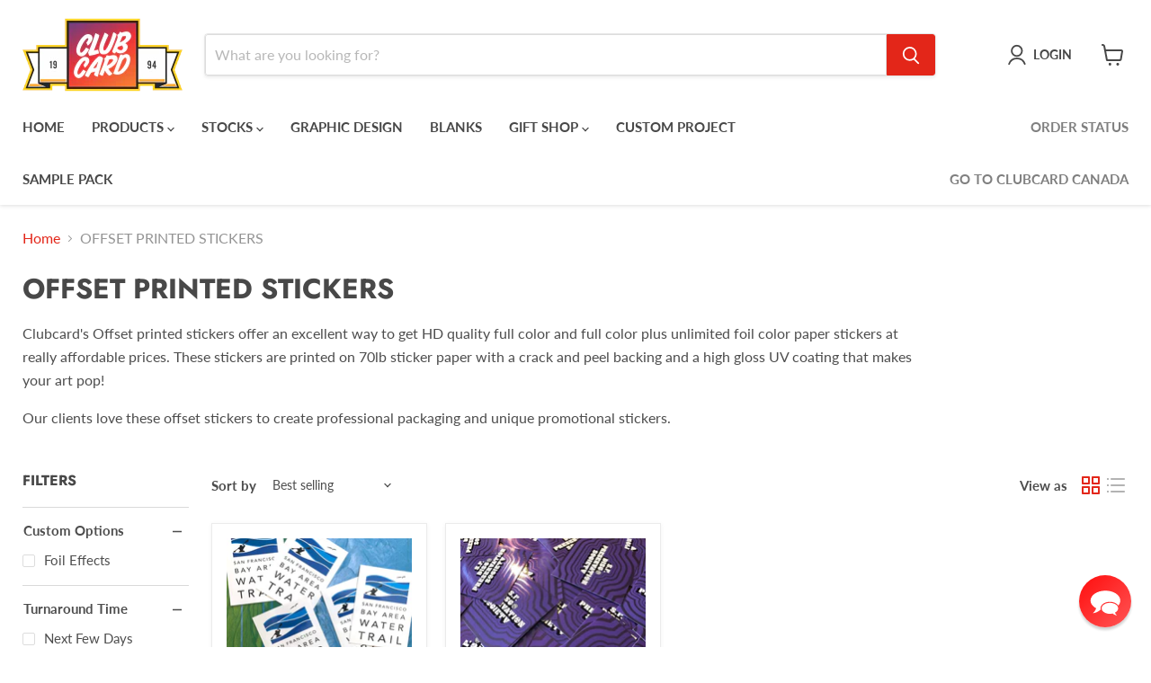

--- FILE ---
content_type: application/javascript
request_url: https://node1.itoris.com/dpo/storefront/include.js?shop=clubcard-printing-usa.myshopify.com
body_size: 10215
content:
if (!window['dpoObserver']) window.dpoObserver = {    productConfig: [],    loadedResources: [],    jsLoadCounter: [],    availableVariants: [],    defaultMoneyFormat: '${{amount}}',    customerId: 0,    selectors: {        form: 'form[action*="cart/add"]',        submitBtnContainer: 'form[action*="cart/add"] div:has([type="submit"])',        submitBtn: 'form[action*="cart/add"] [type="submit"], form[action*="cart/add"] .ajax-submit, form[action*="cart/add"] .addtocart-js',        buyNowButtonContainer: '.shopify-payment-button',        swatchElement: '.options-selection__select, .form-field-select-wrapper, .radio-wrapper, .variant-wrapper, .selector-wrapper, .swatches-container, .product-form__item:has(.single-option-selector), .swatch',        priceBox: '.product__price, .product-price, .product-single__prices, [data-price-container], .product-single__price-product-template',        regularPrice: '.product--price .price--compare-at .money, [data-price-compare-container] .money',        specialPrice: '.product--price .price--main .money, [data-price-container] .money,  #itoris_dynamicproductoptions_popup_price .product-price',        variantId: '[name="id"]',        qtyContainer: '.product-form__item--quantity, .product-single__quantity, .product-form__quantity-selector',        qty: 'input[name="quantity"]',        currencySwitcher: '[name="currencies"]',        cartTableRow: '.cart-item',        cartMetaText: '.cart-item--product-options, .line-item__title, .meta span, .cart__meta-text, .cart__product-meta, .CartItem__Variant, .product-details__item--variant-option, .cart-item__meta, .cart__table-cell--meta, .cart-item__variant-title',        cartRemoveBtn: 'a[href*="cart/change"]',        cartUpdateBtn: '[name="update"]',        cartCheckoutBtn: '[name="checkout"]'    },    globalJS: 'jQuery(\'[data-value*="(D#"], [for*="(D#"], .cart-item__media > .cart-item__link\').hide().removeClass(\'cart-item__link\').addClass(\'cart-item__link2\');jQuery(\'.product-details__item--variant-option:contains("Title:"), .product-option:contains("Title"), variant-radios > fieldset:contains("Default Title"), variant-selects:contains("Default Title")\').hide();window.dpo_before_initialize = function(){\n   jQuery(\'.product-form--atc\').first().before(jQuery(\'.dpo-container\'));\n   setTimeout(function(){\n      var p = jQuery(\'.dpo-cart\').data(\'line_item\');\n      if (p && p.properties) jQuery.each(p.properties, function(k, v){\n         if (k[0]==\'_\') jQuery(\'#itoris_dynamicproductoptions\').append(\'<input type="hidden" name="properties[\'+k+\']" value="\'+v+\'" />\');\n      });\n      dpoOptions.canUseEffects = false;\n   }, 500);\n   eval(\'dpoOptions.checkVisibilityConditionsNode=\'+dpoOptions.checkVisibilityConditionsNode.toString().replace(\'(elm, num) {\',\'(elm, num) {if (!elm || elm.disabled) return;\'));\n   setTimeout(function(){dpoOptions.canUseEffects = false; jQuery(\'#itoris_dynamicproductoptions select:visible\').each(function(){dpoOptions.checkVisibilityConditions(this);});},10);\n}\njQuery(\'.swatches-variant-images-square:contains("Title"), variant-selection:contains("Title")\').hide();\n\nvar rows = jQuery(window.dpoObserver.selectors.cartTableRow);\nif (rows[0]) jQuery.ajax({url: \'/cart/update.json\', method: \'GET\', async: false, dataType: \'json\', success: function(cart) {\n    var needs_update = false;\n    jQuery.each(cart.items, function(i){\n        if (!this.final_price || this.title.indexOf(\'D#\') == -1 && this.title.indexOf(\'T#\') == -1 /*|| rows.eq(i).html().indexOf(\'href=""\') == -1*/) return; else needs_update = true;\n        var p=this.title.indexOf(\'(D#\'); if (p>-1) this.title = this.title.substr(0, p);\n        rows.eq(i).find(\'.cart-item--content-title a\').eq(0).attr(\'href\', this.url).text(this.title);\n        if (this.image) rows.eq(i).find(\'.cart-item--image-wrapper svg, .cart-item--image-wrapper img\').replaceWith(\'<img class="cart__image" />\');\n        if (this.image) rows.eq(i).find(\'img.cart__image\').first().attr(\'src\', this.image).css({position:\'static\', opacity:1}).parent().css({\'padding\':0}).parent().css({\'max-width\':\'100%\'});\n        rows.eq(i).find(\'.cart-item--content-price .money\').html(\'$\'+(this.price/100).toFixed(2).replace(/\\B(?=(\\d{3})+(?!\\d))/g, ",")+\'\');\n        rows.eq(i).find(\'.cart-item--discount-price\').html(\'$\'+(this.final_price/100).toFixed(2).replace(/\\B(?=(\\d{3})+(?!\\d))/g, ",")+\'\');\n        rows.eq(i).find(\'.cart-item--total .money\').html(\'$\'+(this.price/100*this.quantity).toFixed(2).replace(/\\B(?=(\\d{3})+(?!\\d))/g, ",")+\'\');\n        rows.eq(i).find(\'.cart-item--total .cart-item--discount-price\').last().html(\'$\'+(this.final_price/100*this.quantity).toFixed(2).replace(/\\B(?=(\\d{3})+(?!\\d))/g, ",")+\'\');\n    });\n   if (needs_update) jQuery(\'[data-cart-total]\').html(\'$\'+(cart.total_price/100).toFixed(2).replace(/\\B(?=(\\d{3})+(?!\\d))/g, ",")+\'\');\n}});',    globalCSS: '.dpo-loader {display:block; width:100%; clear:both; height:40px; background:url(https://node1.itoris.com/dpo/storefront/assets/images/loading.gif) no-repeat left center transparent;}[data-value*="(D#"], [for*="(D#"], [data-value*="Default Title"], [for*="default-title"], input[type="radio"][value*="Default Title"] + label, input[type="radio"][value*="Default Title"] + span, [value*="(D#"] + label, [value*="D#"] + span {display:none !important;} {display:none !important} .dpo_remove_link {font-size:14px; margin-left:10px; text-decoration:underline;}button[onclick*="dpoObject"] {display:inline-block !important; opacity:1 !important;}button[onclick*="dpoObject"] + button, .dpo-container.dpo-cart {display:none !important;} .bold_hidden[dpo_add2cart] {display:block !important;} .bold_hidden[dpo_add2cart] ~ button {display:none !important;}.dpo_options {font-weight:normal; margin:5px 0; font-size:14px; line-height:20px; font-family:Lato,sans-serif;}\n.hidden {display:none !important}\nbody .dpo_tooltip_icon:after{background:#e32619}',    directAddToCartSubmit: '3',    checkoutMethod: '0',    priceHandler: 0,    forceOptionsInCart: '1',    addOptionsToUrl: '0',    showOptionSKUsInCart: '0',    showOptionPricesInCart: '0',    skuSeparator: '|',    formValidateUrl: 'https://node1.itoris.com/dpo/storefront/include.js?controller=ValidateForm&shop=clubcard-printing-usa.myshopify.com',    allowProductIds: ["5524575912090","5524576043162","5524575682714","5524570439834","5524570603674","5524570308762","5524586004634","5524534591642","5524585840794","5524535738522","5524555563162","5524555366554","5524520272026","5524520304794","5524555399322","5524515586202","5524524695706","5524528660634","5524524564634","5524528693402","5524529873050","5524558545050","5524529610906","5524529217690","5524529184922","5524524368026","5524502347930","5524547764378","5524502610074","5524544094362","5524543635610","5524502577306","5524512538778","5524503560346","5524558413978","5524504543386","5524503265434","5524580401306","5524502380698","5524570243226","5524504051866","5524573028506","5524572897434","5524557234330","5524502118554","5524531675290","5524502282394","5524533969050","5524507689114","5524531511450","5524531347610","5524531413146","5524513783962","5524524040346","5524522729626","5524522336410","5524586659994","5524585873562","5524585578650","5524585513114","5524528922778","5524528955546","5524558479514","5524527251610","5524527480986","5524570898586","5524514701466","5524535345306","5524547109018","5524556644506","5524515061914","5524555825306","5524535541914","5524584988826","5524584792218","5524585218202","5524580925594","5524523024538","5524534526106","5524556120218","5524556284058","5524572340378","5524572078234","5524571619482","5524571095194","5524522926234","5524508115098","5524523253914","5524522565786","5524581449882","5524581220506","5524512964762","5524511260826","5524511752346","5524513030298","5524511817882","5524510769306","5524512833690","5524511883418","5524512800922","5524511490202","5524511686810","5524506378394","5524512407706","5524505821338","5524558184602","5524568572058","5524514930842","5524515389594","5524575518874","5524575322266","5524574961818","5524538392730","5524535967898","5524566081690","5524525482138","5524525580442","5524513489050","5524514013338","5524573094042","5524558446746","5524542488730","5524508311706","5524508770458","5524544389274","5524583547034","5524582858906","5524546945178","5524546814106","5524547272858","5524548845722","5524549075098","5524548878490","5524548714650","5524582334618","5524582203546","5524583284890","5524549042330","5524548812954","5524582662298","5524583252122","5524583350426","5524582006938","5524548747418","5524547207322","5524576075930","5524546289818","5524568735898","5524568768666","5524516470938","5524519256218","5524520927386","5524522205338","5524516372634","5524503527578","5524573257882","5524574077082","5524573683866","5524575355034","5524580040858","5524573618330","5524573814938","5524573421722","5524575715482","5524516896922","5524517093530","5524575584410","5524516569242","5524516798618","5524516307098","5524516995226","5524516864154","5524510146714","5524501921946","5524575879322","5524508934298","5524507623578","5524506411162","5524511031450","5524509753498","5524584005786","5524583579802","5524583809178","5524583973018","5524583776410","5524584136858","5524584038554","5524531937434","5524531773594","5524532101274","5524531839130","5524531740826","5524533477530","5524532002970","5524530823322","5524501856410","5524530626714","5524531085466","5524530462874","5524531249306","5524530167962","5524510179482","5524502053018","5524508704922","5524508475546","5524510703770","5524509524122","5524503822490","5524580466842","5524579909786","5524545372314","5524549861530","5524546486426","5524580565146","5524502085786","5524545962138","5524545568922","5524546650266","5524509851802","5524508901530","5524507459738","5524506214554","5524510867610","5524509655194","5524572438682","5524575813786","5524546125978","5524572471450","5524571816090","5524525940890","5524511064218","5524512211098","5524522533018","5524506575002","5524511293594","5524523188378","5524513161370","5524513718426","5524523057306","5524522107034","5524522795162","5524513456282","5524507033754","5524506673306","5524513194138","5524534984858","5524535279770","5524532789402","5524534755482","5524535017626","5524534100122","5524535050394","5524534722714","5524534821018","5524511424666","5524525842586","5524523384986","5524522401946","5524511621274","5524512342170","5524506902682","5524511129754","5524512178330","5524522664090","5524565524634","5524565885082","5524565590170","5524565655706","5524565917850","5524566409370","5524566212762","5524566999194","5524566868122","5524565754010","5524565459098","5524565229722","5524570964122","5524570079386","5524570013850","5524569882778","5524568670362","5524569751706","5524569424026","5524569227418","5524568998042","5524568899738","5524569194650","5524569260186","5524569456794","5524572209306","5524568113306","5524550582426","5524514406554","5524514734234","5524575486106","5524514963610","5524524925082","5524524826778","5524524859546","5524524531866","5524549992602","5524515913882","5524516077722","5524516176026","5524517486746","5524515651738","5524548944026","5524535607450","5524536819866","6554113310874","6556940664986","5524582039706","5524581843098","5524581646490","5524581908634","5524535672986","5524549566618","5524581056666","6575220490394","5524509786266","5524548026522","5524547731610","5524547960986","5524547535002","5524547502234","5524548583578","5524548386970","5524548157594","5524548485274","5524548190362","5524507230362","5524502904986","5524505165978","5524503199898","5524506017946","5524515815578","5524519977114","5524520042650","5524520173722","5524520435866","5524520599706","5524520763546","5524544225434","5524510048410","5524508377242","5524504969370","5524510671002","5524509393050","5524510113946","5524507197594","5524505755802","5524510572698","5524509589658","5524544553114","5524581154970","5524547010714","5524544192666","5524544356506","5524518109338","5524542521498","5524542750874","5524542718106","5524542062746","5524542324890","5524507426970","5524504477850","5524510539930","5524509065370","5524548354202","5524547600538","5524524138650","5524524204186","6757071028378","6757072175258","6757073485978","6757074206874","6757076304026","6757077221530","6757077909658","6757077778586","6757079416986","6757079056538","6757080367258","6757080924314","6757082038426","6757087215770","6757089312922","6757091934362","6757091836058","6757092130970","6572498616474","5524549140634","6757092655258","6757092688026","6757092819098","6757093376154","6757093539994","6757093507226","6757100847258","6757101142170","6757101109402","6757101371546","6757101437082","6757101863066","6757101928602","6757102092442","6757102157978","6757102715034","6757104124058","6757104058522","6757104648346","6757104517274","6757106024602","6757105959066","6757106319514","6757106581658","6757106614426","6757106450586","6757107040410","6763680628890","6763680825498","6757107335322","6763680792730","6757107597466","6757108056218","6763614634138","6757108023450","6757108285594","6763614666906","6757112184986","6757119426714","6763614765210","6757121786010","6757124604058","6757129191578","6757130043546","6757135220890","6757146722458","6757146853530","6757148098714","6763644715162","6763644682394","6763645042842","6763645141146","6763644649626","6763644780698","6763645206682","6763645894810","6763645173914","6763614240922","6763614273690","6763614437530","6763614503066","6763614568602","6763614208154","6763645927578","6763645960346","6763615944858","6763646058650","6763615027354","6763615715482","6763646550170","6763646582938","6763646681242","6763647041690","6763647238298","6763647303834","6763646877850","6763647336602","6572485083290","5524572799130","6786833875098","6786858942618","5524529545370","6797420855450","5524511981722","5524556218522","5524577288346","5524577616026","6913514864794","7687460323580","7770745635068","7829691007228","5524573978778","7880459288828","7880459813116","7880459583740","7887623258364","7887623291132","7887623356668","7887623389436","7887623422204","7887623487740","7887623520508","7887623586044","7913256288508","7913256321276","7913256354044","7995123368188","7995123695868","7995124220156","7913256386812","7995123073276","7995123958012","7995123794172","7995124383996","7995124089084","8028728819964","8028728852732","8028728885500","8028728918268","8046292074748","8061772103932","8061772071164","8062875304188","8075050156284","8089831637244","8090390462716","8094218977532","8094722195708","8107267621116","8107334435068","8112616767740","8119568531708","8129669759228","8151768531196","8152889164028","8759853711612","8759856136444","8759860527356","8759862788348","8759865344252","8759864131836","8814030422268","8814034845948","8814039793916","8814040973564","9027017965820","9028086792444","9028092887292","9028096262396","9028169007356","9028270194940","9029787877628","9210140590332","9210145636604","9211036008700","9211177795836"],    forceLoadingTemplate: 0,    skipAssocDataCheck: false,    loadJS: function(urls, callback){        window.dpoObserver.jsLoadCounter[callback] = urls.length;        for(var i=0; i<urls.length; i++) {            if (window.dpoObserver.loadedResources[urls[i]]) {                if (--window.dpoObserver.jsLoadCounter[callback] < 1) callback();                continue;            }            var script = document.createElement('script');            script.src = urls[i]; //script.async = true;            script.onload = function(){if (--window.dpoObserver.jsLoadCounter[callback] < 1) callback();};            document.getElementsByTagName('head')[0].appendChild(script);            window.dpoObserver.loadedResources[urls[i]] = 1;        }    },    loadCSS: function(url){        if (window.dpoObserver.loadedResources[url]) return;        var link = document.createElement('link');        link.href = url; link.type = 'text/css'; link.rel = 'stylesheet'; link.media = 'all';        document.getElementsByTagName('head')[0].appendChild(link);        window.dpoObserver.loadedResources[url] = 1;    },    init: function(){        window.dpoObserver.initialUrl = document.location.href;        if (window.dpoObserver.globalCSS && !document.getElementById('dpo_global_css')) {            var style = document.createElement('style'); style.innerHTML = window.dpoObserver.globalCSS; style.id="dpo_global_css";            document.getElementsByTagName('head')[0].appendChild(style);            //jQuery('<style>').html(window.dpoObserver.globalCSS).appendTo('body');        }        /*var x = document.getElementsByTagName('script')[0].parentNode;        if (!x.dpoInsertBefore) {            x.dpoInsertBefore = x.insertBefore;            x.insertBefore = function(a, b) { if (a && a.getAttribute) { var s = a.getAttribute('src'); if (s && s.indexOf('/dpo/storefront/include.js') > -1) return; } this.dpoInsertBefore(a, b); }        }*/        if (!window['jQuery'] || !jQuery.ajax) return window.dpoObserver.loadJS(['https://ajax.googleapis.com/ajax/libs/jquery/3.3.1/jquery.min.js'], function(){ jQuery.noConflict(); window.dpoObserver.init(); });        window.dpoObserver.directAddToCartSubmit-=0; window.dpoObserver.checkoutMethod-=0; window.dpoObserver.addOptionsToUrl-=0;        window.dpoObserver.customerId = window['meta'] && window['meta']['page'] && window['meta']['page']['customerId'] ? window['meta']['page']['customerId'] : 0;        if (window.dpoObserver.globalJS) try {eval(window.dpoObserver.globalJS)} catch (e) {console.log(e)}        window.dpoObserver.hideSystemVariants();        jQuery(window).on('dpo_initialized', function(){            jQuery('#dpo_placeholder').first().after(jQuery('.dpo-container'));            jQuery('.dpo-container').css({display:'block'});            jQuery('.dpo-loader').remove();            if (!jQuery('.dpo-container').is(':visible')) {                var p = jQuery('.dpo-container').parent();                while (!p.is(':visible') && p.parent()[0]) p = p.parent();                if (p.is(':visible')) p.after(jQuery('.dpo-container'));            }        });        window.dpoObserver.loadOptions();        if (!window.dpoCartLoaded && jQuery(window.dpoObserver.selectors.cartTableRow)[0]) {            jQuery.ajax({url: '/cart/update.json', method: 'GET', async: false, dataType: 'json', success: function(cart) {                window.dpoObserver.cartItems = cart && cart.items ? cart.items : false;                window.dpoObserver.parseCartMetaText();                window.dpoObserver.cartObserver();                window.dpoCartLoaded = true;            }});        }        window.dpoObserver.variantOptionLoader();    },    loadOptions: function() {        window.dpoObserver.variantObj = jQuery(window.dpoObserver.selectors.variantId);        if (window.dpoObserver.variantObj[0] && (!window.dpoObserver.variantId || window.dpoObserver.variantId != window.dpoObserver.variantObj.val())) {            window.dpoLoaded = true;            window.dpoObserver.variantId = window.dpoObserver.variantObj.val();            var productId = window.meta && window.meta.product && window.meta.product.id ? window.meta.product.id : 0;            if (!window.dpoObserver.forceLoadingTemplate && (!productId || window.dpoObserver.allowProductIds.indexOf(''+productId) == -1)) return jQuery(window).trigger('dpo_no_options');            window.dpoObserver.productId = productId;            jQuery(window).trigger('dpo_loading_started');            jQuery(window.dpoObserver.selectors.submitBtn).prop('disabled', true);            var dpoPlaceholder = window.dpoObserver.getPlaceHolder();            dpoPlaceholder.after(jQuery('<div/>').addClass('dpo-loader'));            jQuery.ajax({                type: 'POST',                url: 'https://node1.itoris.com/dpo/storefront/include.js?controller=GetOptionConfig&shop=clubcard-printing-usa.myshopify.com',                async: false,                data: {product_id: productId, variant_id: window.dpoObserver.variantId, customer_id: window.dpoObserver.customerId, template_id: window.dpoObserver.forceLoadingTemplate, skip_assoc_data_check: window.dpoObserver.skipAssocDataCheck ? 1 : 0},                success: function( data ) {                    jQuery('.dpo-container').remove();                    var dpoPlaceholder = window.dpoObserver.getPlaceHolder();                    dpoPlaceholder.after(jQuery('<div/>').css({display:'none'}).addClass('dpo-container').html(data));                    jQuery('.dpo-loader').remove();                    jQuery(window.dpoObserver.selectors.submitBtn).prop('disabled', false);                    if (!jQuery('#itoris_dynamicproductoptions')[0]) return;                    jQuery(window.dpoObserver.selectors.form).find('input[type="text"], input[type="number"]').on('keypress', function(ev){if (ev.keyCode == 13) ev.preventDefault();});                    var qtyContainer = jQuery(window.dpoObserver.selectors.qtyContainer);                    if (qtyContainer[0]) jQuery('.dpo-container').after(qtyContainer);                }            });        } else jQuery(window).trigger('dpo_no_options');    },    getPlaceHolder: function(){        var dpoPlaceholder = jQuery('#dpo_placeholder').first(); if (dpoPlaceholder[0]) return dpoPlaceholder;        var variantObj = window.dpoObserver.variantObj.first(), dpoPlaceholder = variantObj.closest('form').find(window.dpoObserver.selectors.swatchElement).last();        if (!dpoPlaceholder[0]) dpoPlaceholder = variantObj;        return dpoPlaceholder;    },    hideSystemVariants: function(){        try {            jQuery('select').each(function(){var needsUpdate=false; jQuery(this).find('option').each(function(){if (this.innerHTML.indexOf('(D#') > 0) {jQuery(this).remove(); needsUpdate=true;}}); if (needsUpdate) jQuery(this).trigger('change'); });            jQuery(window.dpoObserver.selectors.swatchElement).find('label').each(function(){if (this.innerHTML.indexOf('(D#') > 0) jQuery(this).hide()});            jQuery('body').on('click mousedown', 'select', function(){ jQuery(this).find('option').each(function(){if (this.innerHTML.indexOf('(D#') > 0) jQuery(this).remove();}); });            var variantSelect = jQuery(window.dpoObserver.selectors.variantId);            if (variantSelect[0] && variantSelect[0].options && variantSelect[0].options.length == 1 && jQuery.trim(variantSelect[0].options[0].innerText).indexOf('Default') > -1) jQuery(window.dpoObserver.selectors.swatchElement).addClass('dpo-hidden').css({display:'none'});            jQuery('select:has(option:contains("Default Title"))').hide();            jQuery('option:contains("D#")').remove();        } catch (e) {}    },    parseCartMetaText: function(){        jQuery(window.dpoObserver.selectors.cartTableRow).each(function(i, row){            jQuery(row).attr('vid', window.dpoObserver.cartItems[i].variant_id);            if (window.dpoObserver.cartItems && window.dpoObserver.cartItems[i] && window.dpoObserver.cartItems[i].properties && window.dpoObserver.cartItems[i].properties['_pvid']) jQuery(row).attr('pvid', window.dpoObserver.cartItems[i].properties['_pvid']).addClass('dpo_child_item');            var text = jQuery(row).html(), pos = text.indexOf('(D#'), dpo_hash = '';            if (pos > -1) {                var dpoCartId = text.substr(pos + 3), dpoCartId = dpoCartId.indexOf(')') ? dpoCartId.substr(0, dpoCartId.indexOf(')')) : dpoCartId;                jQuery(row).addClass('has_dpo').find(window.dpoObserver.selectors.cartMetaText).each(function(){                    var text = '';                    jQuery.each(jQuery(this).html().split("\n"), function(o, l){                        var line = jQuery.trim(l);                        if (!line) return;                        var isLabel = line.substr(-1) == ':', pos = line.indexOf('- (D#');                        if (pos > -1) line = line.substr(0, pos) + line.substr(pos + 13); else { pos = line.indexOf('(D#'); if (pos > -1) line = line.substr(0, pos) + line.substr(pos + 11);}                        if (isLabel) text += (text ? '<br />' : '')+line + ' '; else text += line + "\n";                    });                    jQuery(this).html(text.replace('- Default Title', '').replace('Default Title', ''));                });            } else {                if (window.dpoObserver.cartItems && window.dpoObserver.cartItems[i]) {                   if (window.dpoObserver.cartItems[i].properties && window.dpoObserver.cartItems[i].properties.__dpo_hash){                      dpo_hash = window.dpoObserver.cartItems[i].properties.__dpo_hash;                      dpoCartId = 'dpo_hash';                   } else {                       var text = window.dpoObserver.cartItems[i].title, pos = text !== null ? text.indexOf('(D#') : -1;                       if (pos > -1) {                           var dpoCartId = text.substr(pos + 3), dpoCartId = dpoCartId.indexOf(')') ? dpoCartId.substr(0, dpoCartId.indexOf(')')) : dpoCartId;                           jQuery(row).addClass('has_dpo');                       } else return;                   }                } else return;            }            window.dpoObserver.loadCSS('https://node1.itoris.com/dpo/storefront/assets/css/main.css');            //jQuery(row).find(':contains("Default Title")').last().hide();            var removeBtn = jQuery(row).find(window.dpoObserver.selectors.cartRemoveBtn), lineItemQtyField = jQuery(row).find('[name*="updates["]');            if (dpoCartId /*&& removeBtn[0]*/) {                jQuery(row).attr({dpo_cart_id: dpoCartId});                var editBtn = jQuery('<button class="btn btn--small dpo_cart_edit"><span>Configure</span></button>');//.attr({dpo_cart_id: dpoCartId});//.data({dpo_cart_id: dpoCartId, line_item_qty_field: lineItemQtyField});                var productLink = jQuery(row).find('a[href*="/products"]:not(:has(img)):visible').first();                if (productLink[0]) {                    productLink.after(jQuery('<div />').addClass('dpo_cart_edit_container').css({clear: 'both'}).append(editBtn));                } else {                    jQuery(removeBtn[0]).before(jQuery('<div />').addClass('dpo_cart_edit_container').css({clear: 'both'}).append(editBtn));                }                if (!removeBtn[0]) {removeBtn = jQuery('<a href="javascript://" class="dpo_remove_link">Remove</a>'); editBtn.after(removeBtn);}                editBtn.on('click', function(ev){                    ev.preventDefault();                    editBtn.addClass('dpo-loading');                    jQuery.post('https://node1.itoris.com/dpo/storefront/include.js?controller=GetOptionConfig&shop=clubcard-printing-usa.myshopify.com', {dpo_cart_id: dpoCartId, customer_id: window.dpoObserver.customerId, skip_assoc_data_check: window.dpoObserver.skipAssocDataCheck ? 1 : 0, dpo_hash: dpo_hash}).done(function( data ) {                        editBtn.removeClass('dpo-loading');                        jQuery('.dpo-container').remove();                        editBtn.before(jQuery('<div/>').css({display:'none'}).addClass('dpo-container dpo-cart').data({dpo_cart_id: dpoCartId, line_item_index: i + 1, line_item_qty_field: lineItemQtyField, line_item: window.dpoObserver.cartItems[i]}).html(data));                    });                });                if (!dpo_hash) {                   removeBtn.attr({_href: removeBtn.attr('href'), href: "javascript://", vid: window.dpoObserver.cartItems && window.dpoObserver.cartItems[i] ? window.dpoObserver.cartItems[i].variant_id : ''});                   removeBtn.on('click', function(ev){                       ev.preventDefault();                       this.disabled = true;                       this.style.pointerEvents = 'none';                       var vid = jQuery(this).attr('vid'); if (vid) jQuery.each(window.dpoObserver.cartItems, function(){if (this.properties && this.properties['_pvid'] && this.properties['_pvid'] == vid) jQuery.ajax({url: '/cart/change.js', method: 'POST', async: false, dataType: 'json', data: { quantity: 0, id: this.key }}); });                       jQuery.post('https://node1.itoris.com/dpo/storefront/include.js?controller=RemoveCartItem&shop=clubcard-printing-usa.myshopify.com', {dpo_cart_id: dpoCartId}).done(function( data ) {                           if (!data['notice']) jQuery('<form action="'+document.location.href+'" method="post">').appendTo(jQuery('body')).submit(); else document.location.href = jQuery(removeBtn).attr('_href');                       });                   });                }            }        });    },    variantOptionLoader: function(){        jQuery(window.dpoObserver.selectors.swatchElement).find('select, input[type="radio"]').on('change', function(){            setTimeout(function(){                if (window.dpoObserver.availableVariants.indexOf(window.dpoObserver.variantId) == -1 && window.dpoObserver.availableVariants.indexOf(window.dpoObserver.variantObj.val()) == -1) return;                window.dpoObserver.loadOptions();            }, 100);        });    },    cartQuantityChange: function(cart_item_key, qty, onSuccess, onError){       jQuery.ajax({url: '/cart.json', method: 'GET', async: false, dataType: 'json', success: function(cart) {          var itemFound = false;          jQuery.each(cart.items, function(i, cartItem){             if (this.key == cart_item_key && this.properties && this.properties.__dpo_hash){               itemFound = true;               var options = JSON.parse(this.properties.__dpo_hash);               jQuery.extend(options, {variant_id: this.variant_id, product_id: this.product_id, customer_id: window.dpoObserver.customerId, price_handler: 1, qty: qty});               jQuery.ajax({type: 'POST', url: dpoObserver.formValidateUrl, async: false, data: options, success: function(data) {                  var properties = cartItem.properties; properties._dpo_id = data._dpo_id;                  jQuery.ajax({url: '/cart/change.js', method: 'POST', dataType: 'json', async: false, data: {id: cartItem.key, quantity: qty, properties: properties}, success: function(data){                     if (onSuccess) onSuccess(data);                  }, error: function(){if (onError) onError();}});               }, error: function(){if (onError) onError();}});             }          });          if (!itemFound && onError) onError();       }, error: function(){if (onError) onError();}});    },    cartObserver: function(){        jQuery(window.dpoObserver.selectors.cartUpdateBtn).on('click', function(ev){            var dpoCartItems = jQuery('.has_dpo'), itemsToUpdate = [], btn = jQuery(this);            if (!dpoCartItems[0] || btn.hasClass('dpo-passed')) return; else ev.preventDefault();            btn.addClass('dpo-loading').attr({disabled: 'disabled'});            dpoCartItems.each(function(){                itemsToUpdate.push({dpo_cart_id: jQuery(this).attr('dpo_cart_id'), qty: jQuery(this).find('[name*="updates["]').first().val()});            });            jQuery.post('https://node1.itoris.com/dpo/storefront/include.js?controller=UpdateCartItems&shop=clubcard-printing-usa.myshopify.com', {items: itemsToUpdate}).done(function( data ) {                setTimeout(function(){                    btn.removeClass('dpo-loading').addClass('dpo-passed').removeAttr('disabled');                    btn.click();                }, 1000);            });        });        var dpoCartItems = jQuery('.has_dpo'), itemsToUpdate = [];        if (window.dpoObserver.checkoutMethod && (JSON.stringify(window.dpoObserver.cartItems).indexOf("D#") > -1 || dpoCartItems[0])) {            jQuery(window.dpoObserver.selectors.cartCheckoutBtn).each(function(){                var dpoCheckoutBtn = jQuery(this).clone(false).addClass('dpo_clone').attr({dpo_checkout_btn: '1', onclick: 'window.dpoObserver.checkout(event, this)', name: 'checkout_dpo'});                jQuery(this).addClass('dpo_hidden').css({display:'none', visibility: 'hidden'}).after(dpoCheckoutBtn);                         });                    }        var variants = {}; jQuery.each(dpoObserver.cartItems, function(){variants[this.variant_id] = this.quantity});        if (!jQuery('.has_dpo')[0] && !variants) return;        dpoCartItems.each(function(){ itemsToUpdate.push({dpo_cart_id: jQuery(this).attr('dpo_cart_id'), qty: jQuery(this).find('[name*="updates["]').first().val()}); });        if (itemsToUpdate.length) {            jQuery(window.dpoObserver.selectors.cartUpdateBtn+', '+window.dpoObserver.selectors.cartCheckoutBtn).attr({disabled: 'disabled'});            jQuery.ajax({url: 'https://node1.itoris.com/dpo/storefront/include.js?controller=GetCartItemInfo&shop=clubcard-printing-usa.myshopify.com', method:'POST', async:false, dataType:'json', data: {items: itemsToUpdate, variants: variants}, success: function(data){                if (data.refresh_needed) return document.location.reload();                 if (data.errors) {                    jQuery.each(data.errors, function(k, e){                        var placeholder = jQuery('[dpo_cart_id="'+k+'"] .dpo_cart_edit_container');                        jQuery.each(e, function(){                            placeholder.before(jQuery('<div/>').addClass('dpo-error').css({color: 'red'}).html(this)).closest('body').addClass('has_cart_errors');                        });                    });                } else {                    jQuery(window.dpoObserver.selectors.cartCheckoutBtn).removeAttr('disabled');                }                if (data.no_options) jQuery.each(data.no_options, function(){jQuery('[dpo_cart_id="'+this+'"] .dpo_cart_edit_container').hide();});                jQuery(window.dpoObserver.selectors.cartUpdateBtn).removeAttr('disabled');                dpoObserver.cartItemInfo = data;                jQuery(window).trigger('dpo_cart_info_loaded', data);            }});        }        var cartItems = jQuery(window.dpoObserver.selectors.cartTableRow);        if (window.dpoObserver.cartItems) {            if (window.dpoObserver.forceOptionsInCart-0) {                jQuery.each(window.dpoObserver.cartItems, function(i, item){                    if (item.properties && (item && item.title && item.title.indexOf('(D#') > -1 || cartItems.eq(i).hasClass('has_dpo'))) {                        var dpoOptions = jQuery('<div class="dpo_options"></div>');                        jQuery.each(item.properties, function(key, value){                            if (jQuery.trim(key+'').substr(0, 1) == '_') return;                            var dpoOption = jQuery('<div class="dpo_option"></div>').appendTo(dpoOptions);                            var _value = jQuery('<span class="dpo_option_value"></span>').text(value);                            if (value.indexOf(' x ') > -1 && value.indexOf(',') > -1) {                                _value = jQuery('<span class="dpo_option_value" style="display:table"></span>').html(value.replace(/\,/g, '<br />'));                            }                            if (value.indexOf('cdn.shopify.com') > -1) {                                var v = value.substr(value.lastIndexOf('/') + 1);                                _value = jQuery('<span class="dpo_option_value"><a href="'+value+'">'+v+'</a></span>');                            }                            dpoOption.append(jQuery('<b class="dpo_option_label"></b>').text(key+': ')).append(_value);                        });                        if (cartItems[i]) jQuery(cartItems[i]).find('a[href*="/products/"]:not(:has(img))').after(dpoOptions);                    }                });            }        }        jQuery('.has_dpo a[href*="?variant"]').each(function(){var h = jQuery(this).attr('href'), p=h.indexOf('?'); jQuery(this).attr('href', h.substr(0, p));});        if (!window.dpoCartLoaded) jQuery(window).trigger('dpo_cart_initialized');    },    checkout: function(ev, btn){        ev.stopPropagation(); ev.preventDefault();        jQuery(btn).prop('disabled', true).addClass('submitting');        jQuery.ajax({url: '/cart/update.json', method: 'GET', async: false, dataType: 'json', success: function(cart) {            if (cart.items && cart.items.length && dpoObserver.cartItemInfo) {                jQuery.each(cart.items, function(i, cartItem){                    if (cartItem.title === null) jQuery.each(dpoObserver.cartItemInfo.info, function(){                        if (this.variant_id-0 == cartItem.variant_id-0) {cartItem.title = '(D#'+this.dpo_id+')'; cartItem.product_id = this.product_id;}                    });                });            }            var note = jQuery('[name="note"]').val();            var attributes = {}, _a = jQuery('[name*="attributes["]').serializeArray();            jQuery.each(_a, function(){                if (!this.value) return;                var n = this.name.replace('attributes', '').replace(/\[/g, '').replace(/\]/g, '');                if (attributes[n]) attributes[n]+= ', '+this.value; else attributes[n]=this.value;            });            jQuery.ajax({url: 'https://node1.itoris.com/dpo/storefront/include.js?controller=GetDraftOrder&shop=clubcard-printing-usa.myshopify.com', method:'POST', async:false, dataType:'json', data: {cart: cart, note: note, attributes: attributes, no_free_parent: dpoObserver.draftNoFreeParent ? 1 : 0, no_properties: dpoObserver.draftNoProperties ? 1 : 0}, success: function(data){                if (data && data['invoice_url']) {                    var lang = jQuery('html').attr('lang');                    setTimeout(function(){document.location = data['invoice_url']+(lang ? '?locale='+lang : '');},2500);                } else {                    jQuery(btn).prop('disabled', false).removeClass('submitting');                    jQuery(btn).removeAttr('onclick').click();                }            }});        }});    }}if (!window.dpoLoaded || window['jQuery'] && !jQuery('.dpo-container:visible')[0]) window.dpoObserver.init();